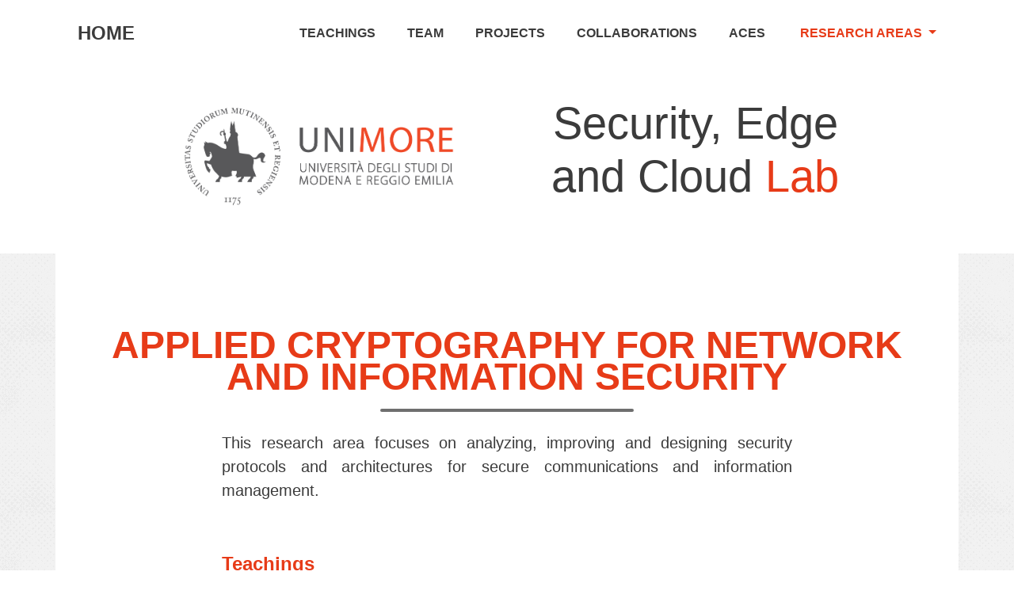

--- FILE ---
content_type: text/html
request_url: https://secloud.ing.unimore.it/research/CRY/
body_size: 2570
content:
<!DOCTYPE html>
<html lang="en">
    <head>
        <meta charset="utf-8" />
        <meta name="viewport" content="width=device-width, initial-scale=1, shrink-to-fit=no" />
        <meta name="description" content="" />
        <meta name="author" content="" />
        <title>SECloud Lab</title>
        <!-- JS -->
        <script src="https://code.jquery.com/jquery-3.3.1.slim.min.js" integrity="sha384-q8i/X+965DzO0rT7abK41JStQIAqVgRVzpbzo5smXKp4YfRvH+8abtTE1Pi6jizo" crossorigin="anonymous"></script>
        <script src="https://cdn.jsdelivr.net/npm/popper.js@1.14.7/dist/umd/popper.min.js" integrity="sha384-UO2eT0CpHqdSJQ6hJty5KVphtPhzWj9WO1clHTMGa3JDZwrnQq4sF86dIHNDz0W1" crossorigin="anonymous"></script>
        <script src="https://cdn.jsdelivr.net/npm/bootstrap@4.3.1/dist/js/bootstrap.min.js" integrity="sha384-JjSmVgyd0p3pXB1rRibZUAYoIIy6OrQ6VrjIEaFf/nJGzIxFDsf4x0xIM+B07jRM" crossorigin="anonymous"></script>

        <!-- Favicon-->
        <link rel="icon" type="image/x-icon" href="/static/assets/favicon.ico" />
        <!-- Font Awesome icons (free version)-->
        <script src="https://use.fontawesome.com/releases/v5.15.4/js/all.js" crossorigin="anonymous"></script>
        <!-- Google fonts-->
        <link href="https://fonts.googleapis.com/css?family=Montserrat:400,700" rel="stylesheet" type="text/css" />
        <link href="https://fonts.googleapis.com/css?family=Lato:400,700,400italic,700italic" rel="stylesheet" type="text/css" />
        <!-- Core theme CSS (includes Bootstrap)-->
        <link href="/static/css/styles.css" rel="stylesheet" />
    </head>

    <body id="page-top">
        <div id="snow" class="visually-hidden">
            <!-- SNOW -->
<link rel="stylesheet" href="/static/css/snowfall.css" />
<snowfall>
    <snowflake><span>🌟</span>️</snowflake>
    <snowflake><span>🎄</span>️️</snowflake>
    <snowflake><span>🎅</span>️️</snowflake>
    <snowflake><span>❄️</span>️️</snowflake>
    <snowflake><span>🎁​</span>️️</snowflake>
    <snowflake><span>☃️​</span>️️</snowflake>
    <snowflake><span>🏂🏿​</span>️️</snowflake>
    <snowflake><span>🐧​</span>️️</snowflake>
    <snowflake><span>⛷️​</span>️️</snowflake>
    <snowflake><span>🥶​</span>️️</snowflake>
    <snowflake><span>❄️​</span>️️</snowflake>
    <snowflake><span>❄️​</span>️️</snowflake>
    <snowflake><span>❄️​</span>️️</snowflake>
    <snowflake><span>🌟</span>️</snowflake>
    <snowflake><span>🎄</span>️️</snowflake>
    <snowflake><span>🎅</span>️️</snowflake>
    <snowflake><span>❄️</span>️️</snowflake>
    <snowflake><span>🎁​</span>️️</snowflake>
    <snowflake><span>☃️​</span>️️</snowflake>
    <snowflake><span>🏂🏿​</span>️️</snowflake>
    <snowflake><span>🐧​</span>️️</snowflake>
    <snowflake><span>⛷️​</span>️️</snowflake>
    <snowflake><span>🥶​</span>️️</snowflake>
    <snowflake><span>❄️​</span>️️</snowflake>
    <snowflake><span>❄️​</span>️️</snowflake>
    <snowflake><span>❄️​</span>️️</snowflake>
    <snowflake><span>🌟</span>️</snowflake>
    <snowflake><span>🎄</span>️️</snowflake>
    <snowflake><span>🎅</span>️️</snowflake>
    <snowflake><span>❄️</span>️️</snowflake>
    <snowflake><span>🎁​</span>️️</snowflake>
    <snowflake><span>☃️​</span>️️</snowflake>
    <snowflake><span>🏂🏿​</span>️️</snowflake>
    <snowflake><span>🐧​</span>️️</snowflake>
    <snowflake><span>⛷️​</span>️️</snowflake>
    <snowflake><span>🥶​</span>️️</snowflake>
    <snowflake><span>❄️​</span>️️</snowflake>
    <snowflake><span>❄️​</span>️️</snowflake>
    <snowflake><span>❄️​</span>️️</snowflake>
</snowfall>
        </div>
        <!-- Navigation-->
        <nav class="navbar navbar-expand-lg bg-white text-uppercase fixed-top" id="mainNav">
            <div class="container">
                <a class="navbar-brand nav-link py-3 px-2 px-lg-3 rounded" href="/">Home</a>
                
                <button class="navbar-toggler text-uppercase font-weight-bold bg-primary text-white rounded" type="button" data-bs-toggle="collapse" data-bs-target="#navbarResponsive" aria-controls="navbarResponsive" aria-expanded="false" aria-label="Toggle navigation">
                    Menu
                    <i class="fas fa-bars"></i>
                </button>

                <div class="collapse navbar-collapse" id="navbarResponsive">
                    <ul class="navbar-nav ms-auto">
                        <li class="nav-item mx-0 mx-lg-1"><a class="nav-link py-3 px-2 px-lg-3 rounded" href="/teachings/">Teachings</a></li>
                        <li class="nav-item mx-0 mx-lg-1"><a class="nav-link py-3 px-2 px-lg-3 rounded" href="/people/">Team</a></li>
                        <li class="nav-item mx-0 mx-lg-1"><a class="nav-link py-3 px-2 px-lg-3 rounded" href="/projects/">Projects</a></li>
                        <li class="nav-item mx-0 mx-lg-1"><a class="nav-link py-3 px-2 px-lg-3 rounded" href="/collaborations/">Collaborations</a></li>
                        <li class="nav-item mx-0 mx-lg-1"><a class="nav-link py-3 px-2 px-lg-3 rounded" href="/aces/">ACES</a></li>

                        
                        <li class="nav-item mx-0 mx-lg-1"><a class="nav-link py-3 px-2 px-lg-3 rounded text-primary hidden-md hidden-lg" href="/#researchlinks">Research Areas</a></li>
                        
                        
                        <div class="dropdown hidden-sm hidden-xs">
                            <a class="dropdown-toggle nav-link py-3 px-0 px-lg-3 rounded text-primary" href="#" role="button" id="researchAreas" data-bs-toggle="dropdown" aria-expanded="true">
                              Research Areas
                            </a>
                          
                            <ul class="dropdown-menu dropdown-menu-end" aria-labelledby="researchAreas">
                                <li><a class="dropdown-item" href="/research/EFC/">Edge and Cloud Computing</a></li>
                                <li><a class="dropdown-item" href="/research/CCM/">Cloud Computing Monitoring and Management</a></li>
                                <li><a class="dropdown-item" href="/research/ACS/">Automotive Cyber Security</a></li>
                                <li><a class="dropdown-item" href="/research/SI4/">Security for Industry 4.0</a></li>
                                <li><a class="dropdown-item" href="/research/SML/">Security for Machine Learning and Machine Learning for Security</a></li>
                                <li><a class="dropdown-item" href="/research/CRY/">Applied Cryptography for Network and Information Security</a></li>
                            </ul>
                        </div>
                        
                    </ul>
                </div>
            </div>
        </nav>

        <header class="masthead bg-white text-primary mb-0">
            <div class="text-center">
                <div class="container">
                    <div class="row">
                        <div class="col-lg-1 col-md-0 col-sm-0 col-xs-0 m-auto">
                        </div>
    
                        <div class="col-lg-5 col-md-5 m-auto">
                            <img height="128" src="/static/assets/img/unimore_logo.png">
                        </div>
    
                        <div class="col-lg-5 col-md-5 m-auto">
                            <h1 class="display-4 text-dark">Security, Edge and Cloud <span class="text-primary">Lab</span></h1></p>
                        </div>
                        
                        <div class="col-lg-1 col-md-0 m-auto">
                        </div>
                    </div>
                </div>
                
            </div>
        </header>

        <div class="container bg-white">    
            
        <section class="page-section bg-white mb-0">
            <div class="container">
                <!-- Section Heading-->
                <h2 class="page-section-heading text-center text-uppercase text-primary">
Applied cryptography for network and information security
</h2>
                <!-- Icon Divider-->
                <div class="divider-custom divider-light">
                    <div class="divider-custom-line"></div>
                </div>
                <!-- Research topic -->
                <div class="row justify-content-center">
                    <div class="col-md-8 mb-5">

                        <!-- <img class="img-fluid rounded mb-5" src="/static/assets/img/portfolio/cake.png" alt="Edge and Fog Computing" /> -->
                        <p class="lead">
This research area focuses on analyzing, improving and designing security protocols and architectures for secure communications and information management. 
</p></div>
                </div>

                <!-- Courses -->
                <div class="row justify-content-center">
                    <div class="col-md-8 mb-5">
                        <h4 class="text-primary">Teachings</h4>
                        <p class="lead">
                            
<ul>
    <li><p class="lead"><a href="/teachings/#ca_id">Crittografia Applicata</a></p></li>
</ul>

                    </p></div>
                </div>
                <!-- Thesis proposal -->
                <!-- <div class="row justify-content-center">
                    <div class="col-md-8 mb-5">
                        <h4 class="text-primary">Thesis Proposals</h4>
                        <p class="lead">
                            
Proposte di tesi

                    </p></div>
                </div> -->
            </div>
        </section>
    
        <!-- Papers FIXME: restore section after database setup -->
        <!--<section class="page-section bg-white mb-0">
            <div class="container">-->
                <!-- About Section Heading-->
                <!--<h2 class="page-section-heading text-center text-uppercase text-primary">Research Output</h2>-->
                <!-- Icon Divider-->
                <!--<div class="divider-custom divider-light">
                    <div class="divider-custom-line"></div>
                </div>-->
                <!-- About Section Content-->
                <!--<div class="row justify-content-center">
                    <div class="col-md-8 mb-5"><p class="lead">
                        
Papers        

                    </p></div>
                </div>-->
                
            <!--</div>
        </section>-->
        

        </div>
        
        
        <!-- Copyright Section-->
        <div class="copyright py-4 text-center text-white">
            <div class="container"><small>Copyright &copy; SECloud <script>document.write(new Date().getFullYear());</script> </small></div>
        </div>
        

        <!-- Bootstrap core JS-->
        <script src="https://cdn.jsdelivr.net/npm/bootstrap@5.1.3/dist/js/bootstrap.bundle.min.js"></script>
        <!-- Core theme JS-->
        <script src="/static/js/scripts.js"></script>
    </body>
</html>

--- FILE ---
content_type: text/javascript
request_url: https://secloud.ing.unimore.it/static/js/scripts.js
body_size: 804
content:
/*!
* Start Bootstrap - Freelancer v7.0.5 (https://startbootstrap.com/theme/freelancer)
* Copyright 2013-2021 Start Bootstrap
* Licensed under MIT (https://github.com/StartBootstrap/startbootstrap-freelancer/blob/master/LICENSE)
*/
//
// Scripts
// 

window.addEventListener('DOMContentLoaded', event => {

    // Navbar shrink function
    var navbarShrink = function () {
        const navbarCollapsible = document.body.querySelector('#mainNav');
        if (!navbarCollapsible) {
            return;
        }
        if (window.scrollY === 0) {
            navbarCollapsible.classList.remove('navbar-shrink')
        } else {
            navbarCollapsible.classList.add('navbar-shrink')
        }

    };

    // Shrink the navbar 
    navbarShrink();

    // Shrink the navbar when page is scrolled
    document.addEventListener('scroll', navbarShrink);

    // Activate Bootstrap scrollspy on the main nav element
    const mainNav = document.body.querySelector('#mainNav');
    if (mainNav) {
        new bootstrap.ScrollSpy(document.body, {
            target: '#mainNav',
            offset: 72,
        });
    };

    // Collapse responsive navbar when toggler is visible
    const navbarToggler = document.body.querySelector('.navbar-toggler');
    const responsiveNavItems = [].slice.call(
        document.querySelectorAll('#navbarResponsive .nav-link')
    );
    responsiveNavItems.map(function (responsiveNavItem) {
        responsiveNavItem.addEventListener('click', () => {
            if (window.getComputedStyle(navbarToggler).display !== 'none') {
                navbarToggler.click();
            }
        });
    });

});



// SNOW JAVASCRIPT
var date = new Date();
var month = date.getMonth() + 1;
var day = date.getDate();
var snow = document.getElementById("snow");
if ((day > 8 && month == 12) || (day < 8 && month == 1)){
    snow.classList.remove('visually-hidden');
}
else{
    snow.classList.add('visually-hidden');
}